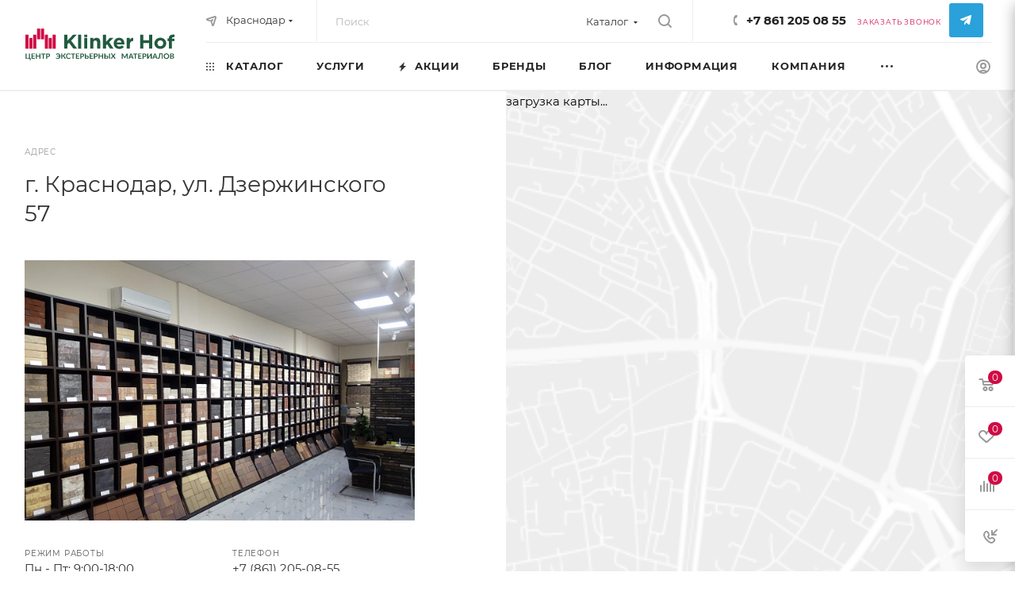

--- FILE ---
content_type: image/svg+xml
request_url: https://krasnodar.klinkerhof.ru/upload/CMax/91f/ydgv8ptrrw2og2inn7pt701np1w85wwq.svg
body_size: 12113
content:
<?xml version="1.0" encoding="utf-8"?>
<!-- Generator: Adobe Illustrator 18.1.1, SVG Export Plug-In . SVG Version: 6.00 Build 0)  -->
<svg version="1.0" id="Слой_1" xmlns="http://www.w3.org/2000/svg" xmlns:xlink="http://www.w3.org/1999/xlink" x="0px" y="0px"
	 width="303px" height="66px" viewBox="0 0 303 66" enable-background="new 0 0 303 66" xml:space="preserve">
<g>
	<path fill="#225A40" d="M300.5,17.8c0.8-0.1,1.7-0.1,2.5,0v-5.2c-6.5-0.6-11.4,1.2-11.4,8.1H289v5.2h2.6v15.9h6.3v-16h5.1v-4.9
		h-5.2C297.8,19.2,299,17.9,300.5,17.8z"/>
	<path fill="#225A40" d="M97.6,41.7l-9-12.4l-3.4,3.5v8.9h-6.4v-29h6.4v12.7L97,12.7h7.7L92.9,25l12.4,16.7H97.6L97.6,41.7z"/>
	<path fill="#225A40" d="M119.6,17.6v-5h6.3v5H119.6z M119.6,41.7V19.5h6.3v22.2H119.6z"/>
	<path fill="#225A40" d="M145.9,41.7V29.3c0-3-1.4-4.5-3.8-4.5s-3.9,1.5-3.9,4.5v12.4h-6.3V19.5h6.3v3.2c1.5-1.9,3.3-3.6,6.5-3.6
		c4.8,0,7.6,3.2,7.6,8.3v14.4L145.9,41.7L145.9,41.7z"/>
	<path fill="#225A40" d="M172.1,41.7l-5.8-9.1l-2.2,2.3v6.8h-6.4v-29h6.3v14.9l7.4-8.1h7.6l-8.5,8.8l8.8,13.5h-7.2V41.7z"/>
	<path fill="#225A40" d="M201.3,32.8h-15.5c0.4,2.6,2.8,4.5,5.4,4.4c2,0,4-0.8,5.4-2.3l3.6,3.2c-2.2,2.7-5.6,4.3-9.1,4.2
		c-6.7,0-11.6-4.7-11.6-11.6c0-6.4,4.5-11.6,11-11.6c7.4,0,10.8,5.8,10.8,12.1C201.3,31.8,201.3,32.2,201.3,32.8z M190.5,24.1
		c-2.6,0-4.3,1.9-4.8,4.7h9.5C194.8,26,193.2,24.1,190.5,24.1L190.5,24.1z"/>
	<path fill="#225A40" d="M219.1,25.7c-4.2,0-6.8,2.5-6.8,7.8v8.2H206V19.5h6.3V24c1.3-3,3.4-5,7.1-4.9v6.6H219.1L219.1,25.7z"/>
	<path fill="#225A40" d="M251.4,41.7V30h-11.8v11.7h-6.4v-29h6.4v11.5h11.8V12.7h6.4v29.1h-6.4V41.7z"/>
	<path fill="#225A40" d="M274.3,42.2c-6.9,0-12-5.1-12-11.6S267.5,19,274.4,19s12,5.1,12,11.6S281.2,42.2,274.3,42.2z M274.3,24.5
		c-3.6,0-5.8,2.8-5.8,6.1c-0.1,3.3,2.4,6,5.7,6.1c0.1,0,0.1,0,0.2,0c3.6,0,5.8-2.8,5.8-6.1c0.2-3.3-2.4-6.1-5.6-6.2
		C274.4,24.5,274.3,24.5,274.3,24.5L274.3,24.5z"/>
	<rect x="107.1" y="12.7" fill="#225A40" width="6.3" height="29.1"/>
</g>
<g>
	<rect x="55.3" y="12.7" fill="#D00B45" width="6.4" height="29.1"/>
	<rect x="39.5" y="12.7" fill="#D00B45" width="6.4" height="29.1"/>
	<rect x="15.8" y="12.7" fill="#D00B45" width="6.4" height="29.1"/>
	<rect y="12.7" fill="#D00B45" width="6.4" height="29.1"/>
	<rect x="31.6" fill="#D00B45" width="6.4" height="22.3"/>
	<rect x="7.9" y="19.5" fill="#D00B45" width="6.4" height="22.3"/>
	<rect x="47.4" y="19.5" fill="#D00B45" width="6.4" height="22.3"/>
	<rect x="23.7" fill="#D00B45" width="6.4" height="22.3"/>
</g>
<g>
	<path fill="#225A40" d="M10.8,61.2v3.6c0,0.2-0.1,0.3-0.2,0.4c-0.1,0.1-0.3,0.2-0.5,0.2H8.9v-2.6H0.2V51.7h2.1v9.5h4.8v-9.5h2.1
		v9.5H10.8z"/>
	<path fill="#225A40" d="M14.5,53.4v3.1h3.9V58h-3.9v3.1h4.9v1.6h-7V51.7h7v1.6H14.5z"/>
	<path fill="#225A40" d="M30.6,51.7v11.1h-2.1V58h-5.2v4.8h-2.1V51.7h2.1v4.8h5.2v-4.8H30.6z"/>
	<path fill="#225A40" d="M40.8,53.4h-3.3v9.4h-2.1v-9.4H32v-1.7h8.7V53.4z"/>
	<path fill="#225A40" d="M45.8,51.7c0.7,0,1.4,0.1,1.9,0.3c0.5,0.2,1,0.4,1.3,0.7s0.6,0.7,0.8,1.1c0.2,0.4,0.3,0.9,0.3,1.4
		c0,0.5-0.1,1-0.3,1.5c-0.2,0.4-0.4,0.8-0.8,1.2c-0.4,0.3-0.8,0.6-1.3,0.8c-0.5,0.2-1.2,0.3-1.9,0.3h-1.5v3.9h-2.1V51.7H45.8z
		 M45.8,57.3c0.4,0,0.7,0,1-0.1c0.3-0.1,0.5-0.2,0.7-0.4c0.2-0.2,0.3-0.4,0.4-0.6c0.1-0.3,0.1-0.5,0.1-0.8c0-0.3,0-0.6-0.1-0.8
		c-0.1-0.2-0.2-0.4-0.4-0.6c-0.2-0.2-0.4-0.3-0.7-0.4c-0.3-0.1-0.6-0.1-1-0.1h-1.5v4H45.8z"/>
	<path fill="#225A40" d="M62.1,53c0.4-0.4,1-0.8,1.6-1s1.3-0.4,2.1-0.4c0.8,0,1.6,0.1,2.2,0.4c0.7,0.3,1.2,0.7,1.7,1.2
		c0.5,0.5,0.9,1.1,1.1,1.8s0.4,1.5,0.4,2.3c0,0.8-0.1,1.6-0.4,2.3c-0.3,0.7-0.6,1.3-1.1,1.8c-0.5,0.5-1,0.9-1.7,1.2
		c-0.7,0.3-1.4,0.4-2.2,0.4c-0.9,0-1.7-0.1-2.4-0.4c-0.7-0.3-1.2-0.7-1.7-1.3l0.8-0.9c0.1-0.1,0.2-0.1,0.3-0.1
		c0.1,0,0.2,0.1,0.3,0.2c0.2,0.2,0.3,0.3,0.5,0.4c0.2,0.1,0.4,0.2,0.5,0.3c0.2,0.1,0.4,0.1,0.6,0.1c0.2,0,0.5,0,0.8,0
		c0.4,0,0.8-0.1,1.2-0.2c0.4-0.1,0.7-0.4,1-0.6c0.3-0.3,0.5-0.6,0.7-1c0.2-0.4,0.3-0.9,0.4-1.4H64v-1.5h5.1
		c-0.1-0.5-0.2-0.9-0.4-1.3c-0.2-0.4-0.4-0.7-0.7-1c-0.3-0.3-0.6-0.5-1-0.6c-0.4-0.1-0.8-0.2-1.2-0.2c-0.4,0-0.8,0-1.1,0.1
		c-0.3,0.1-0.5,0.2-0.7,0.3c-0.2,0.1-0.4,0.2-0.5,0.3c-0.1,0.1-0.2,0.1-0.4,0.1c-0.1,0-0.2,0-0.3-0.1c-0.1,0-0.1-0.1-0.2-0.2
		L62.1,53z"/>
	<path fill="#225A40" d="M82.5,62.8h-1.9c-0.2,0-0.4-0.1-0.5-0.2c-0.1-0.1-0.3-0.3-0.4-0.5l-2.4-3.7c-0.1-0.1-0.1-0.2-0.2-0.3
		c-0.1-0.1-0.1-0.1-0.2-0.2c-0.1,0-0.2-0.1-0.3-0.1s-0.2,0-0.3,0h-1.2v4.9h-2.1V51.7h2.1v4.6h1c0.2,0,0.4,0,0.5-0.1s0.3-0.2,0.4-0.4
		l2.4-3.6c0.1-0.2,0.2-0.3,0.4-0.4c0.1-0.1,0.3-0.2,0.5-0.2h1.8l-3,4.4c-0.1,0.2-0.3,0.4-0.4,0.5c-0.2,0.1-0.4,0.2-0.6,0.3
		c0.3,0.1,0.6,0.2,0.8,0.4s0.4,0.4,0.6,0.8L82.5,62.8z"/>
	<path fill="#225A40" d="M90.9,60.2c0.1,0,0.2,0,0.3,0.1l0.8,0.9c-0.4,0.6-1,1-1.7,1.3c-0.7,0.3-1.4,0.4-2.4,0.4
		c-0.8,0-1.6-0.1-2.2-0.4s-1.2-0.7-1.7-1.2c-0.5-0.5-0.8-1.1-1.1-1.8s-0.4-1.5-0.4-2.3c0-0.8,0.1-1.6,0.4-2.3s0.6-1.3,1.1-1.8
		c0.5-0.5,1.1-0.9,1.7-1.2s1.4-0.4,2.2-0.4c0.8,0,1.5,0.1,2.1,0.4c0.6,0.3,1.2,0.6,1.6,1l-0.7,1c0,0.1-0.1,0.1-0.2,0.2
		c-0.1,0-0.2,0.1-0.3,0.1c-0.1,0-0.2,0-0.2-0.1c-0.1,0-0.2-0.1-0.3-0.2c-0.1-0.1-0.2-0.1-0.3-0.2c-0.1-0.1-0.3-0.1-0.4-0.2
		c-0.2-0.1-0.4-0.1-0.6-0.2c-0.2,0-0.5-0.1-0.8-0.1c-0.5,0-0.9,0.1-1.4,0.3c-0.4,0.2-0.8,0.4-1.1,0.8c-0.3,0.3-0.5,0.7-0.7,1.2
		s-0.2,1-0.2,1.7c0,0.6,0.1,1.2,0.3,1.7c0.2,0.5,0.4,0.9,0.7,1.2c0.3,0.3,0.7,0.6,1.1,0.8c0.4,0.2,0.8,0.3,1.3,0.3
		c0.3,0,0.5,0,0.8,0c0.2,0,0.4-0.1,0.6-0.1s0.4-0.2,0.5-0.3c0.2-0.1,0.3-0.2,0.5-0.4c0.1,0,0.1-0.1,0.2-0.1S90.9,60.2,90.9,60.2z"/>
	<path fill="#225A40" d="M101.2,53.4h-3.3v9.4h-2.1v-9.4h-3.3v-1.7h8.7V53.4z"/>
	<path fill="#225A40" d="M104.7,53.4v3.1h3.9V58h-3.9v3.1h4.9v1.6h-7V51.7h7v1.6H104.7z"/>
	<path fill="#225A40" d="M115.1,51.7c0.7,0,1.4,0.1,1.9,0.3c0.5,0.2,1,0.4,1.3,0.7s0.6,0.7,0.8,1.1c0.2,0.4,0.3,0.9,0.3,1.4
		c0,0.5-0.1,1-0.3,1.5c-0.2,0.4-0.4,0.8-0.8,1.2c-0.4,0.3-0.8,0.6-1.3,0.8c-0.5,0.2-1.2,0.3-1.9,0.3h-1.5v3.9h-2.1V51.7H115.1z
		 M115.1,57.3c0.4,0,0.7,0,1-0.1c0.3-0.1,0.5-0.2,0.7-0.4c0.2-0.2,0.3-0.4,0.4-0.6c0.1-0.3,0.1-0.5,0.1-0.8c0-0.3,0-0.6-0.1-0.8
		c-0.1-0.2-0.2-0.4-0.4-0.6c-0.2-0.2-0.4-0.3-0.7-0.4c-0.3-0.1-0.6-0.1-1-0.1h-1.5v4H115.1z"/>
	<path fill="#225A40" d="M124.8,56.3c0.7,0,1.3,0.1,1.9,0.2c0.5,0.2,0.9,0.4,1.3,0.6c0.3,0.3,0.6,0.6,0.7,1c0.2,0.4,0.2,0.8,0.2,1.2
		c0,0.5-0.1,1-0.3,1.4s-0.4,0.8-0.8,1.1c-0.3,0.3-0.8,0.5-1.3,0.7c-0.5,0.2-1.1,0.2-1.7,0.2h-3.9V51.7h2.1v4.6H124.8z M124.8,61.2
		c0.4,0,0.7,0,1-0.1c0.3-0.1,0.5-0.2,0.6-0.3s0.3-0.3,0.3-0.5c0.1-0.2,0.1-0.4,0.1-0.6c0-0.3,0-0.5-0.1-0.7
		c-0.1-0.2-0.2-0.4-0.3-0.5s-0.4-0.2-0.6-0.3c-0.3-0.1-0.6-0.1-1-0.1H123v3.3H124.8z"/>
	<path fill="#225A40" d="M132.5,53.4v3.1h3.9V58h-3.9v3.1h4.9v1.6h-7V51.7h7v1.6H132.5z"/>
	<path fill="#225A40" d="M142.8,51.7c0.7,0,1.4,0.1,1.9,0.3c0.5,0.2,1,0.4,1.3,0.7s0.6,0.7,0.8,1.1c0.2,0.4,0.3,0.9,0.3,1.4
		c0,0.5-0.1,1-0.3,1.5c-0.2,0.4-0.4,0.8-0.8,1.2c-0.4,0.3-0.8,0.6-1.3,0.8c-0.5,0.2-1.2,0.3-1.9,0.3h-1.5v3.9h-2.1V51.7H142.8z
		 M142.8,57.3c0.4,0,0.7,0,1-0.1c0.3-0.1,0.5-0.2,0.7-0.4c0.2-0.2,0.3-0.4,0.4-0.6c0.1-0.3,0.1-0.5,0.1-0.8c0-0.3,0-0.6-0.1-0.8
		c-0.1-0.2-0.2-0.4-0.4-0.6c-0.2-0.2-0.4-0.3-0.7-0.4c-0.3-0.1-0.6-0.1-1-0.1h-1.5v4H142.8z"/>
	<path fill="#225A40" d="M158.1,51.7v11.1H156V58h-5.2v4.8h-2.1V51.7h2.1v4.8h5.2v-4.8H158.1z"/>
	<path fill="#225A40" d="M164.4,56.3c0.7,0,1.3,0.1,1.9,0.2c0.5,0.2,0.9,0.4,1.3,0.6c0.3,0.3,0.6,0.6,0.7,1s0.2,0.8,0.2,1.2
		c0,0.5-0.1,1-0.3,1.4c-0.2,0.4-0.4,0.8-0.8,1.1c-0.3,0.3-0.8,0.5-1.3,0.7c-0.5,0.2-1.1,0.2-1.7,0.2h-3.9V51.7h2.1v4.6H164.4z
		 M164.4,61.2c0.4,0,0.7,0,1-0.1s0.5-0.2,0.6-0.3s0.3-0.3,0.3-0.5s0.1-0.4,0.1-0.6c0-0.3,0-0.5-0.1-0.7c-0.1-0.2-0.2-0.4-0.3-0.5
		s-0.4-0.2-0.6-0.3c-0.3-0.1-0.6-0.1-1-0.1h-1.8v3.3H164.4z M172.1,62.8h-2.1V51.7h2.1V62.8z"/>
	<path fill="#225A40" d="M183.6,62.8h-2.1c-0.1,0-0.3,0-0.3-0.1c-0.1-0.1-0.2-0.2-0.2-0.2l-2.6-4.3c0,0.1-0.1,0.2-0.1,0.3l-2.5,3.9
		c-0.1,0.1-0.1,0.2-0.2,0.2s-0.2,0.1-0.3,0.1h-1.9l3.7-5.7l-3.5-5.4h2.1c0.1,0,0.2,0,0.3,0.1c0.1,0,0.1,0.1,0.2,0.2l2.5,4.1
		c0.1-0.1,0.1-0.3,0.2-0.4l2.3-3.6c0.1-0.1,0.1-0.2,0.2-0.2s0.2-0.1,0.3-0.1h2l-3.6,5.3L183.6,62.8z"/>
	<path fill="#225A40" d="M208.1,51.7v11.1h-1.8v-7.2c0-0.3,0-0.6,0-0.9l-3.3,6.3c-0.2,0.3-0.4,0.5-0.7,0.5h-0.3
		c-0.3,0-0.6-0.2-0.7-0.5l-3.4-6.3c0,0.2,0,0.3,0,0.5c0,0.2,0,0.3,0,0.5v7.2H196V51.7h1.6c0.1,0,0.2,0,0.2,0c0.1,0,0.1,0,0.2,0
		s0.1,0.1,0.1,0.1c0,0,0.1,0.1,0.1,0.2l3.3,6.2c0.1,0.2,0.2,0.3,0.2,0.5c0.1,0.2,0.1,0.4,0.2,0.5c0.1-0.2,0.1-0.4,0.2-0.5
		c0.1-0.2,0.2-0.3,0.2-0.5l3.3-6.1c0-0.1,0.1-0.1,0.1-0.2s0.1-0.1,0.1-0.1s0.1,0,0.2,0c0.1,0,0.1,0,0.2,0H208.1z"/>
	<path fill="#225A40" d="M220,62.8h-1.6c-0.2,0-0.3,0-0.4-0.1c-0.1-0.1-0.2-0.2-0.3-0.3l-0.8-2.3h-4.6l-0.8,2.3
		c0,0.1-0.1,0.2-0.2,0.3c-0.1,0.1-0.3,0.1-0.4,0.1h-1.6l4.4-11.1h2.1L220,62.8z M216.4,58.6l-1.3-3.7c-0.1-0.2-0.1-0.4-0.2-0.6
		c-0.1-0.2-0.1-0.5-0.2-0.7c-0.1,0.3-0.1,0.5-0.2,0.7c-0.1,0.2-0.1,0.4-0.2,0.6l-1.3,3.7H216.4z"/>
	<path fill="#225A40" d="M227.8,53.4h-3.3v9.4h-2.1v-9.4h-3.3v-1.7h8.7V53.4z"/>
	<path fill="#225A40" d="M231.3,53.4v3.1h3.9V58h-3.9v3.1h4.9v1.6h-7V51.7h7v1.6H231.3z"/>
	<path fill="#225A40" d="M241.7,51.7c0.7,0,1.4,0.1,1.9,0.3c0.5,0.2,1,0.4,1.3,0.7c0.4,0.3,0.6,0.7,0.8,1.1c0.2,0.4,0.3,0.9,0.3,1.4
		c0,0.5-0.1,1-0.3,1.5c-0.2,0.4-0.4,0.8-0.8,1.2c-0.4,0.3-0.8,0.6-1.3,0.8s-1.2,0.3-1.9,0.3h-1.5v3.9h-2.1V51.7H241.7z M241.7,57.3
		c0.4,0,0.7,0,1-0.1c0.3-0.1,0.5-0.2,0.7-0.4c0.2-0.2,0.3-0.4,0.4-0.6s0.1-0.5,0.1-0.8c0-0.3,0-0.6-0.1-0.8
		c-0.1-0.2-0.2-0.4-0.4-0.6c-0.2-0.2-0.4-0.3-0.7-0.4c-0.3-0.1-0.6-0.1-1-0.1h-1.5v4H241.7z"/>
	<path fill="#225A40" d="M256.9,51.7v11.1h-2.1v-6.9c0-0.3,0-0.5,0-0.8s0-0.6,0.1-0.9c-0.1,0.3-0.2,0.6-0.3,0.8
		c-0.1,0.2-0.2,0.5-0.3,0.6l-4.2,6.6c0,0.1-0.1,0.2-0.2,0.2c-0.1,0.1-0.1,0.1-0.2,0.2s-0.2,0.1-0.3,0.1s-0.2,0.1-0.3,0.1h-1.5V51.7
		h2.1v6.9c0,0.3,0,0.5,0,0.8c0,0.3,0,0.6-0.1,0.9c0.1-0.3,0.2-0.6,0.3-0.8c0.1-0.2,0.2-0.5,0.4-0.6l4.2-6.6c0-0.1,0.1-0.2,0.2-0.2
		c0.1-0.1,0.1-0.1,0.2-0.2c0.1-0.1,0.2-0.1,0.2-0.1c0.1,0,0.2-0.1,0.3-0.1H256.9z"/>
	<path fill="#225A40" d="M268.8,62.8h-1.6c-0.2,0-0.3,0-0.4-0.1c-0.1-0.1-0.2-0.2-0.3-0.3l-0.8-2.3h-4.6l-0.8,2.3
		c0,0.1-0.1,0.2-0.2,0.3c-0.1,0.1-0.3,0.1-0.4,0.1H258l4.4-11.1h2.1L268.8,62.8z M265.2,58.6l-1.3-3.7c-0.1-0.2-0.1-0.4-0.2-0.6
		c-0.1-0.2-0.1-0.5-0.2-0.7c-0.1,0.3-0.1,0.5-0.2,0.7c-0.1,0.2-0.1,0.4-0.2,0.6l-1.3,3.7H265.2z"/>
	<path fill="#225A40" d="M279.2,62.8h-2.1v-9.5h-3c-0.1,1.4-0.2,2.6-0.3,3.6c-0.1,1-0.3,1.9-0.5,2.6c-0.2,0.7-0.4,1.3-0.6,1.7
		s-0.5,0.8-0.8,1c-0.3,0.2-0.6,0.4-0.9,0.5c-0.3,0.1-0.6,0.1-1,0.1c-0.4,0-0.6,0-0.8-0.1c-0.2-0.1-0.3-0.2-0.3-0.3v-1.3h0.6
		c0.1,0,0.3,0,0.4,0c0.1,0,0.3-0.1,0.4-0.2c0.1-0.1,0.3-0.2,0.4-0.4c0.1-0.2,0.3-0.4,0.4-0.8c0.1-0.3,0.2-0.7,0.3-1.2s0.2-1,0.3-1.7
		c0.1-0.7,0.2-1.4,0.2-2.3c0.1-0.9,0.1-1.8,0.1-3h7V62.8z"/>
	<path fill="#225A40" d="M292.2,57.3c0,0.8-0.1,1.6-0.4,2.3c-0.3,0.7-0.6,1.3-1.1,1.8s-1.1,0.9-1.8,1.2s-1.5,0.4-2.3,0.4
		c-0.8,0-1.6-0.1-2.3-0.4s-1.3-0.7-1.8-1.2s-0.9-1.1-1.1-1.8c-0.3-0.7-0.4-1.4-0.4-2.3c0-0.8,0.1-1.6,0.4-2.3
		c0.3-0.7,0.7-1.3,1.1-1.8c0.5-0.5,1.1-0.9,1.8-1.2c0.7-0.3,1.5-0.4,2.3-0.4c0.6,0,1.1,0.1,1.6,0.2c0.5,0.1,1,0.3,1.4,0.6
		c0.4,0.2,0.8,0.5,1.1,0.9c0.3,0.3,0.6,0.7,0.8,1.1s0.4,0.9,0.5,1.4S292.2,56.7,292.2,57.3z M290.1,57.3c0-0.6-0.1-1.2-0.2-1.6
		c-0.2-0.5-0.4-0.9-0.7-1.2c-0.3-0.3-0.7-0.6-1.1-0.8c-0.4-0.2-0.9-0.3-1.5-0.3s-1,0.1-1.5,0.3s-0.8,0.4-1.1,0.8
		c-0.3,0.3-0.5,0.7-0.7,1.2c-0.2,0.5-0.2,1-0.2,1.6c0,0.6,0.1,1.2,0.2,1.6c0.2,0.5,0.4,0.9,0.7,1.2c0.3,0.3,0.7,0.6,1.1,0.8
		c0.4,0.2,0.9,0.3,1.5,0.3s1-0.1,1.5-0.3c0.4-0.2,0.8-0.4,1.1-0.8c0.3-0.3,0.5-0.7,0.7-1.2C290,58.4,290.1,57.9,290.1,57.3z"/>
	<path fill="#225A40" d="M297.8,51.7c0.7,0,1.3,0.1,1.9,0.2c0.5,0.1,0.9,0.3,1.3,0.6c0.3,0.3,0.6,0.6,0.7,0.9s0.2,0.8,0.2,1.2
		c0,0.3,0,0.5-0.1,0.7c-0.1,0.2-0.2,0.5-0.4,0.7c-0.2,0.2-0.4,0.4-0.6,0.6c-0.2,0.2-0.5,0.3-0.9,0.4c1.5,0.3,2.3,1.2,2.3,2.5
		c0,0.5-0.1,0.9-0.3,1.3s-0.4,0.7-0.8,1c-0.3,0.3-0.8,0.5-1.3,0.7s-1.1,0.2-1.7,0.2H294V51.7H297.8z M296.1,53.3v3.2h1.6
		c0.7,0,1.2-0.1,1.6-0.4c0.4-0.3,0.5-0.7,0.5-1.2c0-0.6-0.2-1-0.5-1.2s-0.8-0.4-1.5-0.4H296.1z M298.2,61.2c0.4,0,0.7,0,1-0.1
		s0.5-0.2,0.6-0.4c0.2-0.2,0.3-0.3,0.3-0.5c0.1-0.2,0.1-0.4,0.1-0.7c0-0.2,0-0.5-0.1-0.6c-0.1-0.2-0.2-0.4-0.4-0.5
		c-0.2-0.1-0.4-0.2-0.6-0.3s-0.6-0.1-0.9-0.1h-2.1v3.2H298.2z"/>
</g>
</svg>
